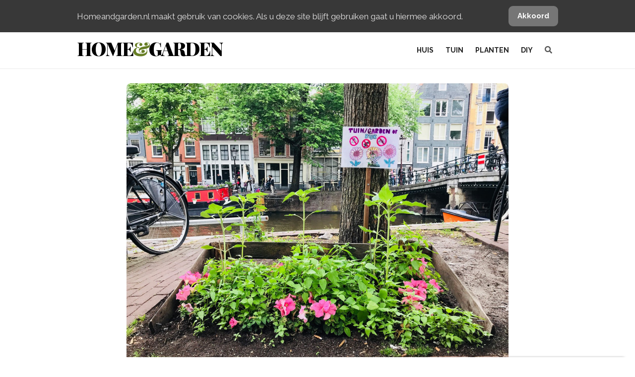

--- FILE ---
content_type: text/html; charset=UTF-8
request_url: https://www.homeandgarden.nl/boomspiegels/
body_size: 13040
content:

<!DOCTYPE html>
<html lang="nl">
<head>
    <meta charset="UTF-8">
    <meta http-equiv="X-UA-Compatible" content="IE=edge,chrome=1">
    <meta name="viewport" content="width=device-width, initial-scale=1">
    
    <link rel="profile" href="http://gmpg.org/xfn/11">

    <link rel="shortcut icon" href="https://www.homeandgarden.nl/app/themes/base-wp/assets/img/favicon/favicon.ico" type="image/x-icon">
    <link rel="icon" href="https://www.homeandgarden.nl/app/themes/base-wp/assets/img/favicon/favicon.ico" type="image/x-icon">

    <!-- Android  -->
    <meta name="theme-color" content="#97bb39">
    <meta name="mobile-web-app-capable" content="yes">

    <!-- iOS -->
    <meta name="apple-mobile-web-app-title" content="Home&Garden">
    <meta name="apple-mobile-web-app-capable" content="yes">
    <meta name="apple-mobile-web-app-status-bar-style" content="default">

    <!-- Windows  -->
    <meta name="msapplication-navbutton-color" content="white">
    <meta name="msapplication-TileColor" content="#ffffff">
    <meta name="msapplication-TileImage" content="https://www.homeandgarden.nl/app/themes/base-wp/assets/img/favicon/mstile-144x144.png">
    <meta name="msapplication-config" content="https://www.homeandgarden.nl/app/themes/base-wp/assets/img/favicon/browserconfig.xml">

    <!-- Pinned Sites  -->
    <meta name="application-name" content="Home&Garden">
    <meta name="msapplication-tooltip" content="Home&Garden - het beste voor binnen en buiten">
    <meta name="msapplication-starturl" content="/">

    <!-- Tap highlighting  -->
    <meta name="msapplication-tap-highlight" content="no">

    <!-- UC Mobile Browser  -->
    <meta name="full-screen" content="yes">
    <meta name="browsermode" content="application">

    <!-- Disable night mode for this page  -->
    <meta name="nightmode" content="enable/disable">

    <!-- Layout mode -->
    <meta name="layoutmode" content="fitscreen/standard">

    <!-- imagemode - show image even in text only mode  -->
    <meta name="imagemode" content="force">

    <!-- Orientation  -->
    <meta name="screen-orientation" content="portrait">

    <!-- Main Link Tags  -->
    <link rel="icon" type="image/png" sizes="32x32" href="https://www.homeandgarden.nl/app/themes/base-wp/assets/img/favicon/favicon-32x32.png">
    <link rel="icon" type="image/png" sizes="16x16" href="https://www.homeandgarden.nl/app/themes/base-wp/assets/img/favicon/favicon-16x16.png">
    <link rel="icon" type="image/png" sizes="96x96" href="https://www.homeandgarden.nl/app/themes/base-wp/assets/img/favicon/favicon-96x96.png">

    <!-- iOS  -->
    <link rel="apple-touch-icon" sizes="180x180" href="https://www.homeandgarden.nl/app/themes/base-wp/assets/img/favicon/apple-touch-icon.png">
    <link rel="apple-touch-icon" sizes="57x57" href="https://www.homeandgarden.nl/app/themes/base-wp/assets/img/favicon/apple-icon-57x57.png">
    <link rel="apple-touch-icon" sizes="60x60" href="https://www.homeandgarden.nl/app/themes/base-wp/assets/img/favicon/apple-icon-60x60.png">
    <link rel="apple-touch-icon" sizes="72x72" href="https://www.homeandgarden.nl/app/themes/base-wp/assets/img/favicon/apple-icon-72x72.png">
    <link rel="apple-touch-icon" sizes="76x76" href="https://www.homeandgarden.nl/app/themes/base-wp/assets/img/favicon/apple-icon-76x76.png">
    <link rel="apple-touch-icon" sizes="114x114" href="https://www.homeandgarden.nl/app/themes/base-wp/assets/img/favicon/apple-icon-114x114.png">
    <link rel="apple-touch-icon" sizes="120x120" href="https://www.homeandgarden.nl/app/themes/base-wp/assets/img/favicon/apple-icon-120x120.png">
    <link rel="apple-touch-icon" sizes="144x144" href="https://www.homeandgarden.nl/app/themes/base-wp/assets/img/favicon/apple-icon-144x144.png">
    <link rel="apple-touch-icon" sizes="152x152" href="https://www.homeandgarden.nl/app/themes/base-wp/assets/img/favicon/apple-icon-152x152.png">
    <link rel="apple-touch-icon" sizes="180x180" href="https://www.homeandgarden.nl/app/themes/base-wp/assets/img/favicon/apple-icon-180x180.png">

    <!-- Pinned Tab  -->
    <link rel="mask-icon" href="https://www.homeandgarden.nl/app/themes/base-wp/assets/img/favicon/safari-pinned-tab.svg" color="#5bbad5">

    <link rel="manifest" href="https://www.homeandgarden.nl/app/themes/base-wp/assets/img/favicon/site.webmanifest">

    <!-- Android  -->
    <link href="https://www.homeandgarden.nl/app/themes/base-wp/assets/img/favicon/android-icon-192x192.png" rel="icon" sizes="192x192">

            <script async src="https://www.googletagmanager.com/gtag/js?id=UA-54514030-1"></script>
        <script>
          window.dataLayer = window.dataLayer || [];
          function gtag(){dataLayer.push(arguments);}
          gtag('js', new Date());

          gtag('config', 'UA-54514030-1', { 'anonymize_ip': true, 'optimize_id': 'GTM-KKDJ6FD' });
        </script>
        <!-- Google tag (gtag.js) -->
        <script async src="https://www.googletagmanager.com/gtag/js?id=G-G1BTJ8RNKV"></script>
        <script>
          window.dataLayer = window.dataLayer || [];
          function gtag(){dataLayer.push(arguments);}
          gtag('js', new Date());

          gtag('config', 'G-G1BTJ8RNKV');
        </script>
        <script type="text/javascript">
            (function(c,l,a,r,i,t,y){
                c[a]=c[a]||function(){(c[a].q=c[a].q||[]).push(arguments)};
                t=l.createElement(r);t.async=1;t.src="https://www.clarity.ms/tag/"+i;
                y=l.getElementsByTagName(r)[0];y.parentNode.insertBefore(t,y);
            })(window, document, "clarity", "script", "56nxjv4bhc");
        </script>

        <script>
        !function(e){if(!window.pintrk){window.pintrk = function () {
        window.pintrk.queue.push(Array.prototype.slice.call(arguments))};var
          n=window.pintrk;n.queue=[],n.version="3.0";var
          t=document.createElement("script");t.async=!0,t.src=e;var
          r=document.getElementsByTagName("script")[0];
          r.parentNode.insertBefore(t,r)}}("https://s.pinimg.com/ct/core.js");
        pintrk('load', '2613640296823', {});
        pintrk('page');
        </script>
        <noscript>
        <img height="1" width="1" style="display:none;" alt=""
          src="https://ct.pinterest.com/v3/?event=init&tid=2613640296823&noscript=1" />
        </noscript>

    
    <meta name='robots' content='index, follow, max-image-preview:large, max-snippet:-1, max-video-preview:-1' />

	<!-- This site is optimized with the Yoast SEO plugin v26.7 - https://yoast.com/wordpress/plugins/seo/ -->
	<title>Boomspiegels - Homeandgarden.nl</title>
	<link rel="canonical" href="https://www.homeandgarden.nl/boomspiegels/" />
	<meta property="og:locale" content="nl_NL" />
	<meta property="og:type" content="article" />
	<meta property="og:title" content="Boomspiegels - Homeandgarden.nl" />
	<meta property="og:description" content="De boomspiegel (de grond rondom bomen) bloeiend groen houden, is een uitdaging. Ik kom in wijken waar ik moet slingeren tussen gevelgroen en boomspiegelgroen. De stoep wordt nu min of meer groen gekraakt. Het zijn de bewoner/sters die ontdekken dat bij gebrek aan voortuin de stoep hun tuin gaat worden. Voor de hovenier is dit [&hellip;]" />
	<meta property="og:url" content="https://www.homeandgarden.nl/boomspiegels/" />
	<meta property="og:site_name" content="Homeandgarden.nl" />
	<meta property="article:published_time" content="2018-06-15T06:00:15+00:00" />
	<meta property="og:image" content="https://www.homeandgarden.nl/app/uploads/2018/06/boomspiegel.jpg" />
	<meta property="og:image:width" content="2500" />
	<meta property="og:image:height" content="1876" />
	<meta property="og:image:type" content="image/jpeg" />
	<meta name="author" content="Jan Schep" />
	<meta name="twitter:label1" content="Written by" />
	<meta name="twitter:data1" content="Jan Schep" />
	<meta name="twitter:label2" content="Est. reading time" />
	<meta name="twitter:data2" content="3 minuten" />
	<script type="application/ld+json" class="yoast-schema-graph">{"@context":"https://schema.org","@graph":[{"@type":"Article","@id":"https://www.homeandgarden.nl/boomspiegels/#article","isPartOf":{"@id":"https://www.homeandgarden.nl/boomspiegels/"},"author":{"name":"Jan Schep","@id":"https://www.homeandgarden.nl/#/schema/person/dd92a52cca364fb3ec6d59075700f7c9"},"headline":"Boomspiegels","datePublished":"2018-06-15T06:00:15+00:00","mainEntityOfPage":{"@id":"https://www.homeandgarden.nl/boomspiegels/"},"wordCount":583,"commentCount":0,"publisher":{"@id":"https://www.homeandgarden.nl/#organization"},"image":{"@id":"https://www.homeandgarden.nl/boomspiegels/#primaryimage"},"thumbnailUrl":"https://www.homeandgarden.nl/app/uploads/2018/06/boomspiegel.jpg","articleSection":["Dubbelgroen blog"],"inLanguage":"nl","potentialAction":[{"@type":"CommentAction","name":"Comment","target":["https://www.homeandgarden.nl/boomspiegels/#respond"]}]},{"@type":"WebPage","@id":"https://www.homeandgarden.nl/boomspiegels/","url":"https://www.homeandgarden.nl/boomspiegels/","name":"Boomspiegels - Homeandgarden.nl","isPartOf":{"@id":"https://www.homeandgarden.nl/#website"},"primaryImageOfPage":{"@id":"https://www.homeandgarden.nl/boomspiegels/#primaryimage"},"image":{"@id":"https://www.homeandgarden.nl/boomspiegels/#primaryimage"},"thumbnailUrl":"https://www.homeandgarden.nl/app/uploads/2018/06/boomspiegel.jpg","datePublished":"2018-06-15T06:00:15+00:00","inLanguage":"nl","potentialAction":[{"@type":"ReadAction","target":["https://www.homeandgarden.nl/boomspiegels/"]}]},{"@type":"ImageObject","inLanguage":"nl","@id":"https://www.homeandgarden.nl/boomspiegels/#primaryimage","url":"https://www.homeandgarden.nl/app/uploads/2018/06/boomspiegel.jpg","contentUrl":"https://www.homeandgarden.nl/app/uploads/2018/06/boomspiegel.jpg","width":2500,"height":1876,"caption":"Boomspiegel"},{"@type":"WebSite","@id":"https://www.homeandgarden.nl/#website","url":"https://www.homeandgarden.nl/","name":"Homeandgarden.nl","description":"Het beste voor binnen &amp; buiten","publisher":{"@id":"https://www.homeandgarden.nl/#organization"},"potentialAction":[{"@type":"SearchAction","target":{"@type":"EntryPoint","urlTemplate":"https://www.homeandgarden.nl/?s={search_term_string}"},"query-input":{"@type":"PropertyValueSpecification","valueRequired":true,"valueName":"search_term_string"}}],"inLanguage":"nl"},{"@type":"Organization","@id":"https://www.homeandgarden.nl/#organization","name":"Home&Garden","url":"https://www.homeandgarden.nl/","logo":{"@type":"ImageObject","inLanguage":"nl","@id":"https://www.homeandgarden.nl/#/schema/logo/image/","url":"https://www.homeandgarden.nl/app/uploads/2017/01/logo-website-zwart-1.png","contentUrl":"https://www.homeandgarden.nl/app/uploads/2017/01/logo-website-zwart-1.png","width":1265,"height":1189,"caption":"Home&Garden"},"image":{"@id":"https://www.homeandgarden.nl/#/schema/logo/image/"}},{"@type":"Person","@id":"https://www.homeandgarden.nl/#/schema/person/dd92a52cca364fb3ec6d59075700f7c9","name":"Jan Schep","url":"https://www.homeandgarden.nl/author/janschep/"}]}</script>
	<!-- / Yoast SEO plugin. -->


<link rel='dns-prefetch' href='//fonts.googleapis.com' />
<link rel='dns-prefetch' href='//cdnjs.cloudflare.com' />
<link rel='dns-prefetch' href='//fonts.gstatic.com' />
<link rel='dns-prefetch' href='//s0.wp.com' />
<link rel='dns-prefetch' href='//stats.wp.com' />
<link rel='dns-prefetch' href='//www.googletagmanager.com' />
<link rel='dns-prefetch' href='//www.google-analytics.com' />
<link rel='dns-prefetch' href='//stats.g.doubleclick.net' />
<link rel='dns-prefetch' href='//pixel.wp.com' />
<style id='wp-img-auto-sizes-contain-inline-css' type='text/css'>
img:is([sizes=auto i],[sizes^="auto," i]){contain-intrinsic-size:3000px 1500px}
/*# sourceURL=wp-img-auto-sizes-contain-inline-css */
</style>
<style id='classic-theme-styles-inline-css' type='text/css'>
/*! This file is auto-generated */
.wp-block-button__link{color:#fff;background-color:#32373c;border-radius:9999px;box-shadow:none;text-decoration:none;padding:calc(.667em + 2px) calc(1.333em + 2px);font-size:1.125em}.wp-block-file__button{background:#32373c;color:#fff;text-decoration:none}
/*# sourceURL=/wp-includes/css/classic-themes.min.css */
</style>
<link rel='stylesheet' id='nsm-copernica-css' href='https://www.homeandgarden.nl/app/plugins/nsm-copernica/public/css/nsm-copernica-public.min.css?ver=1.0.3' type='text/css' media='all' />
<style id='nsm-copernica-inline-css' type='text/css'>
#optin_commercieel-5c308aaa42da4 { display: none; }
/*# sourceURL=nsm-copernica-inline-css */
</style>
<link rel='stylesheet' id='fonts-css-css' href='https://fonts.googleapis.com/css?family=Raleway%3A200%2Cregular%2Citalic%2C600%2C700%2C700italic%2C900%7CPlayfair+Display%3Aregular%2Citalic%2C700%2C900&#038;display=swap&#038;ver=1.5.1' type='text/css' media='all' />
<link rel='stylesheet' id='fontawesome-css' href='//cdnjs.cloudflare.com/ajax/libs/font-awesome/5.12.0-2/css/all.min.css?ver=1.5.1' type='text/css' media='all' />
<link rel='stylesheet' id='main-css' href='https://www.homeandgarden.nl/app/themes/base-wp/assets/css/main.css?ver=1.5.1' type='text/css' media='all' />
<link rel='stylesheet' id='newsletter-css' href='https://www.homeandgarden.nl/app/plugins/newsletter/style.css?ver=9.1.0' type='text/css' media='all' />
<script type="text/javascript" src="https://www.homeandgarden.nl/wp/wp-includes/js/jquery/jquery.min.js?ver=3.7.1" id="jquery-core-js"></script>
<link rel="https://api.w.org/" href="https://www.homeandgarden.nl/wp-json/" /><link rel="alternate" title="JSON" type="application/json" href="https://www.homeandgarden.nl/wp-json/wp/v2/posts/54029" />
<meta name="generator" content="Site Kit by Google 1.170.0" /><meta name="google-site-verification" content="6Y8oax1-E74OVrHjTD79kS_Wwp4KcVnJvN0LWBNtQqU"><link rel="icon" href="https://www.homeandgarden.nl/app/uploads/2017/01/cropped-logo-website-zwart-1-100x100.png" sizes="32x32" />
<link rel="icon" href="https://www.homeandgarden.nl/app/uploads/2017/01/cropped-logo-website-zwart-1.png" sizes="192x192" />
<link rel="apple-touch-icon" href="https://www.homeandgarden.nl/app/uploads/2017/01/cropped-logo-website-zwart-1.png" />
<meta name="msapplication-TileImage" content="https://www.homeandgarden.nl/app/uploads/2017/01/cropped-logo-website-zwart-1.png" />
<noscript><style id="rocket-lazyload-nojs-css">.rll-youtube-player, [data-lazy-src]{display:none !important;}</style></noscript><script>
/*! loadCSS rel=preload polyfill. [c]2017 Filament Group, Inc. MIT License */
(function(w){"use strict";if(!w.loadCSS){w.loadCSS=function(){}}
var rp=loadCSS.relpreload={};rp.support=(function(){var ret;try{ret=w.document.createElement("link").relList.supports("preload")}catch(e){ret=!1}
return function(){return ret}})();rp.bindMediaToggle=function(link){var finalMedia=link.media||"all";function enableStylesheet(){link.media=finalMedia}
if(link.addEventListener){link.addEventListener("load",enableStylesheet)}else if(link.attachEvent){link.attachEvent("onload",enableStylesheet)}
setTimeout(function(){link.rel="stylesheet";link.media="only x"});setTimeout(enableStylesheet,3000)};rp.poly=function(){if(rp.support()){return}
var links=w.document.getElementsByTagName("link");for(var i=0;i<links.length;i++){var link=links[i];if(link.rel==="preload"&&link.getAttribute("as")==="style"&&!link.getAttribute("data-loadcss")){link.setAttribute("data-loadcss",!0);rp.bindMediaToggle(link)}}};if(!rp.support()){rp.poly();var run=w.setInterval(rp.poly,500);if(w.addEventListener){w.addEventListener("load",function(){rp.poly();w.clearInterval(run)})}else if(w.attachEvent){w.attachEvent("onload",function(){rp.poly();w.clearInterval(run)})}}
if(typeof exports!=="undefined"){exports.loadCSS=loadCSS}
else{w.loadCSS=loadCSS}}(typeof global!=="undefined"?global:this))
</script></head>
<body class="wp-singular post-template-default single single-post postid-54029 single-format-standard wp-theme-base-wp">
    <div id="js-notice-bar" class="notice-bar">
        <div class="container">
            <div class="row notice-bar__row">
                <div class="col notice-bar__text">
                    Homeandgarden.nl maakt gebruik van cookies. Als u deze site blijft gebruiken gaat u hiermee akkoord.
                </div>
                <div class="col notice-bar__button">
                    <a href="#" class="btn btn--gray" onclick="closeCookieNotice()">Akkoord</a>
                </div>
            </div>
        </div>
    </div>
    <div class="header">
        <div class="header__nav js-header">
            <div class="container">
                <div class="row header__row">
                    <div class="col hide-tablet-up">
                        <a href="#" class="header__toggle js-toggle-menu">
                            <span class="header__toggle-item"></span>
                            <span class="header__toggle-item"></span>
                            <span class="header__toggle-item"></span>
                        </a>
                    </div>
                    <div class="col">
                        <a href="/" class="logo-text">Home<span class="text-green">&amp;</span>Garden</a>
                    </div>
                    <div class="col header__menu-holder">
                        <ul class="header__menu header__menu--main js-menu">
                            <li id="menu-item-49692" class="menu-item menu-item-type-taxonomy menu-item-object-category menu-item-has-children menu-item-49692"><a href="https://www.homeandgarden.nl/categorie/huis/">Huis</a>
<ul class="sub-menu">
	<li id="menu-item-49694" class="menu-item menu-item-type-taxonomy menu-item-object-category menu-item-49694"><a href="https://www.homeandgarden.nl/categorie/huis/styling-binnen-home/">Styling</a></li>
	<li id="menu-item-49695" class="menu-item menu-item-type-taxonomy menu-item-object-category menu-item-49695"><a href="https://www.homeandgarden.nl/categorie/huis/tips-binnen-home/">Tips</a></li>
</ul>
</li>
<li id="menu-item-49688" class="menu-item menu-item-type-taxonomy menu-item-object-category current-post-ancestor menu-item-has-children menu-item-49688"><a href="https://www.homeandgarden.nl/categorie/tuin/">Tuin</a>
<ul class="sub-menu">
	<li id="menu-item-57038" class="menu-item menu-item-type-taxonomy menu-item-object-category menu-item-57038"><a href="https://www.homeandgarden.nl/categorie/tuin/moestuin/">Moestuin</a></li>
	<li id="menu-item-49690" class="menu-item menu-item-type-taxonomy menu-item-object-category menu-item-49690"><a href="https://www.homeandgarden.nl/categorie/tuin/styling-buiten-garden/">Styling</a></li>
	<li id="menu-item-49691" class="menu-item menu-item-type-taxonomy menu-item-object-category menu-item-49691"><a href="https://www.homeandgarden.nl/categorie/tuin/tips-buiten-garden/">Tips</a></li>
</ul>
</li>
<li id="menu-item-55692" class="menu-item menu-item-type-custom menu-item-object-custom menu-item-has-children menu-item-55692"><a href="#">Planten</a>
<ul class="sub-menu">
	<li id="menu-item-49686" class="menu-item menu-item-type-taxonomy menu-item-object-category menu-item-49686"><a href="https://www.homeandgarden.nl/categorie/huis/kamerplanten/">Kamerplanten</a></li>
	<li id="menu-item-49687" class="menu-item menu-item-type-taxonomy menu-item-object-category menu-item-49687"><a href="https://www.homeandgarden.nl/categorie/tuin/tuinplanten/">Tuinplanten</a></li>
	<li id="menu-item-55693" class="menu-item menu-item-type-taxonomy menu-item-object-category menu-item-55693"><a href="https://www.homeandgarden.nl/categorie/planten/">Planten</a></li>
</ul>
</li>
<li id="menu-item-38332" class="menu-item menu-item-type-taxonomy menu-item-object-category menu-item-has-children menu-item-38332"><a href="https://www.homeandgarden.nl/categorie/diy/">DIY</a>
<ul class="sub-menu">
	<li id="menu-item-57035" class="menu-item menu-item-type-taxonomy menu-item-object-category menu-item-57035"><a href="https://www.homeandgarden.nl/categorie/huis/diy-home/">DIY &#8211; Home</a></li>
	<li id="menu-item-38334" class="menu-item menu-item-type-taxonomy menu-item-object-category menu-item-38334"><a href="https://www.homeandgarden.nl/categorie/diy/buiten-zelfmaken-diy/">DIY &#8211; Garden</a></li>
</ul>
</li>
                            <li class="menu-item">
                                <a href="#" id="js-header-search"><i class="fa fa-search"></i></a>
                            </li>
                        </ul>
                    </div>
                </div>
            </div>
        </div>
        <div id="headerSearch" class="header__search">
	<div class="header__search-container">
		<form id="headerSearchForm" method="get" class="header__search-form" action="https://www.homeandgarden.nl/">
			<input type="text" value="" name="s" class="header__search-input" placeholder="Type het woord of de woorden waarop je wilt zoeken..." />
			<div id="js-search-close" class="header__search-close">
				<i class="fas fa-times"></i>
			</div>
			<div class="header__search-icon">
				<i class="fa fa-search"></i>
			</div>
		</form>
	</div>
</div>    </div>
    <div class="fixed-nav">
        <div class="fixed-nav__item">
            <a href="/categorie/huis/" class="fixed-nav__link">
                <img src="data:image/svg+xml,%3Csvg%20xmlns='http://www.w3.org/2000/svg'%20viewBox='0%200%200%200'%3E%3C/svg%3E" alt="" class="fixed-nav__img" data-lazy-src="https://www.homeandgarden.nl/app/themes/base-wp/assets/img/huis.svg"><noscript><img src="https://www.homeandgarden.nl/app/themes/base-wp/assets/img/huis.svg" alt="" class="fixed-nav__img"></noscript>
                <span class="fixed-nav__text">huis</span>
            </a>
        </div>
        <div class="fixed-nav__item">
            <a href="/categorie/tuin/" class="fixed-nav__link">
                <img src="data:image/svg+xml,%3Csvg%20xmlns='http://www.w3.org/2000/svg'%20viewBox='0%200%200%200'%3E%3C/svg%3E" alt="" class="fixed-nav__img" data-lazy-src="https://www.homeandgarden.nl/app/themes/base-wp/assets/img/tuin.svg"><noscript><img src="https://www.homeandgarden.nl/app/themes/base-wp/assets/img/tuin.svg" alt="" class="fixed-nav__img"></noscript>
                <span class="fixed-nav__text">tuin</span>
            </a>
        </div>
        <div class="fixed-nav__item">
            <a href="/categorie/planten/" class="fixed-nav__link">
                <img src="data:image/svg+xml,%3Csvg%20xmlns='http://www.w3.org/2000/svg'%20viewBox='0%200%200%200'%3E%3C/svg%3E" alt="" class="fixed-nav__img" data-lazy-src="https://www.homeandgarden.nl/app/themes/base-wp/assets/img/planten.svg"><noscript><img src="https://www.homeandgarden.nl/app/themes/base-wp/assets/img/planten.svg" alt="" class="fixed-nav__img"></noscript>
                <span class="fixed-nav__text">planten</span>
            </a>
        </div>
    </div>
    
    <div class="content-container"><div class="container">
						

<div class="blog-post">
  <div class="blog-post__thumbnail">
    <img width="1540" height="1156" src="data:image/svg+xml,%3Csvg%20xmlns='http://www.w3.org/2000/svg'%20viewBox='0%200%201540%201156'%3E%3C/svg%3E" class="attachment-large size-large wp-post-image" alt="Boomspiegel" title="Boomspiegels" decoding="async" fetchpriority="high" data-lazy-srcset="https://www.homeandgarden.nl/app/uploads/2018/06/boomspiegel-1540x1156.jpg 1540w, https://www.homeandgarden.nl/app/uploads/2018/06/boomspiegel-600x450.jpg 600w, https://www.homeandgarden.nl/app/uploads/2018/06/boomspiegel-768x576.jpg 768w" data-lazy-sizes="(max-width: 1540px) 100vw, 1540px" data-lazy-src="https://www.homeandgarden.nl/app/uploads/2018/06/boomspiegel-1540x1156.jpg" /><noscript><img width="1540" height="1156" src="https://www.homeandgarden.nl/app/uploads/2018/06/boomspiegel-1540x1156.jpg" class="attachment-large size-large wp-post-image" alt="Boomspiegel" title="Boomspiegels" decoding="async" fetchpriority="high" srcset="https://www.homeandgarden.nl/app/uploads/2018/06/boomspiegel-1540x1156.jpg 1540w, https://www.homeandgarden.nl/app/uploads/2018/06/boomspiegel-600x450.jpg 600w, https://www.homeandgarden.nl/app/uploads/2018/06/boomspiegel-768x576.jpg 768w" sizes="(max-width: 1540px) 100vw, 1540px" /></noscript>  </div>

  <div class="blog-post__container">
    <div class="blog-post__holder" data-clarity-region="article">
      <div class="post__categories">
        <a href="https://www.homeandgarden.nl/categorie/tuin/dubbelgroen-blog/">Dubbelgroen blog</a>
      </div>
      <h1 class="blog-post__title">Boomspiegels</h1>
      <div class="post__meta">
        <span class="post__author-date">
                    <a href="https://www.homeandgarden.nl/author/janschep/" class="post__author">Jan Schep</a>,
          <a href="https://www.homeandgarden.nl/boomspiegels/" class="post__date">15 juni</a>
        </span>
          <span class="post__readtime">
              <i class="far fa-clock"></i>
              3 min <span> leestijd</span>          </span>
      </div>
      <div class="blog-post__content">
        <p>De boomspiegel (de grond rondom bomen) bloeiend groen houden, is een uitdaging. Ik kom in wijken waar ik moet slingeren tussen gevelgroen en boomspiegelgroen. De stoep wordt nu min of meer groen gekraakt. Het zijn de bewoner/sters die ontdekken dat bij gebrek aan voortuin de stoep hun tuin gaat worden. Voor de hovenier is dit geen tuin om aan te leggen. Wij doen geveltuinen en voortuinen. Maar boomspiegeltuinen is nu toch een privé dingetje. In mijn zwerftocht door de stad zie ik ook spiegels vol met peuken. Nog erger is een wirwar van gaas tegen de katten. Voor geveltuinen krijg je subsidie maar de boomring is nog niet door de gemeente aangenomen. Sterker nog is dat er in sommige wijken boomspiegels zijn die door de gemeente plantsoen of groenaannemer worden beplant. De praktijk is dat de daglelie het overleeft maar voor de rest is het toch een zielige vertoning. Wortels van bomen lusten nogal een slok. Met dit gegeven is het maar goed dat het bij fanatieke groenliefhebbers blijft. Ik heb ooit een wildmengsel gezaaid, rondom mijn iepenboom. Eindelijk een beetje ontkieming. Wordt alles om geschoffeld…</p>
<p>Fruittelers en druiventelers laten de boomspiegel liever vrij van planten groei. In sommige tuinen zie je ook in het gras een afgestoken boomspiegel. Meestal een rondje. Het gras wordt geknipt met een heggenschaar of een schapenschaar of soms komt daar zo’n zoemapparaat met rondvliegend draad en veel herrie.<br />
Mijn credo voor deze is dan: “de stam van bomen kan ook dienen als rugleuning.”. Heerlijk mijmeren tegen een boom. Als je dit wilt?</p>
<p>Bomen in de stad krijgen soms een leemlaag. Dit is tegen onkruid. Soms doen ze niks. Wat ik heel erg lelijk vind, zijn de zwarte rubberen omhulsels. Deze dienen zodat de maaier de bomen niet beschadigd. Alsof de maaier slechtziend is. Maar goed. Deze blog wordt positief. Boomspiegels bekleden met planten kan zo mooi zijn. Deze boom is van mij. Er zijn natuurlijk ook bomen die niet zo van onder begroeiing houden. De beuk is er zo eentje. Maar dat is ook geen boom voor een straat.</p>
<h2>Boomspiegels beplanten tips</h2>
<p>Nu begeef ik me op een moeilijk advies. Ben jij een gieter, dan kunnen alle soorten planten. Ik zie zelfs een bloeiende Sering in een boomspiegel. Ook zonnebloemen. Als onderbeplanting ga ik toch voor de maagdenpalm. Combineer de Vinca’s tot minor naar major, wit met paar/blauw. Natuurlijk zijn bollen een goede beplanting. Voor het uitlopen van het blad is er nog voldoende licht op de bodem. De Daglelies en <a href="https://www.homeandgarden.nl/2016/05/16/geranium-zo-houd-m-mooi/">Geraniums</a> kunnen tegen wortel concurrentie. Zaai eventueel een wild mengsel en zie wat erop komt. Maar pas op voor die schoffelaar!<br />
De boomspiegels zijn dus overgeleverd aan de des betreffende schoffelaar in zijn gemeenten. Daar ik nog heb meegemaakt dat je als hovenier van de gemeente je eigen wijk in onderhoud had en weet wat de mensen willen. En soms een oogje dichtknijp. We plantten de zomerbloemen en de bollen in het plantsoentje. Schoffelde bij mooi weer en bij regen de graskantjes knippen. Nu zijn we overgeleverd aan een vreemde in je wijk. Op deze manier krijgen we nooit een stadsparadijs.</p>
<p style="text-align: center;"><em><strong>De Schoffelaar</strong></em></p>
<p style="text-align: center;"><em>Wie is die schoffelaar</em><br />
<em>die zich een weg baant</em><br />
<em>tussen struik en wildgroei</em><br />
<em>in de hoven</em></p>
<p style="text-align: center;"><em>Ooit waren kruid en gras mijn prooi</em><br />
<em>glad moest alles zijn</em><br />
<em>Maar nu ben ik overbodig</em><br />
<em>het oog van de eco-bio-loog ziet graag</em><br />
<em>onkruid dat woekert</em></p>
<p style="text-align: center;"><em>Nu lijk ik zelf verwoekerd</em><br />
<em>Spinachtig laat ik groeien</em><br />
<em>wat er moet groeien</em><br />
<em>Ben ik gegroeid?</em></p>
      </div>
          </div>
  </div>
  <div class="blog-post__related">
    <h2 class="blog-post__related-title">Meer lezen</h2>
    <div class="row">
          </div>
  </div>
  <div class="comment">
    
<!-- You can start editing here. -->


			<!-- If comments are open, but there are no comments. -->

	
	<div id="respond" class="comment-respond">
		<h3 id="reply-title" class="comment-reply-title">Geef een reactie</h3><form action="https://www.homeandgarden.nl/wp/wp-comments-post.php" method="post" id="commentform" class="comment-form"><p class="comment-notes"><span id="email-notes">Het e-mailadres wordt niet gepubliceerd.</span> <span class="required-field-message">Vereiste velden zijn gemarkeerd met <span class="required">*</span></span></p><p class="comment-form-comment"><label for="comment">Reactie <span class="required">*</span></label> <textarea id="comment" name="comment" cols="45" rows="8" maxlength="65525" required="required"></textarea></p><p class="comment-form-author"><label for="author">Naam <span class="required">*</span></label> <input id="author" name="author" type="text" value="" size="30" maxlength="245" autocomplete="name" required="required" /></p>
<p class="comment-form-email"><label for="email">E-mail <span class="required">*</span></label> <input id="email" name="email" type="text" value="" size="30" maxlength="100" aria-describedby="email-notes" autocomplete="email" required="required" /></p>
<p class="comment-form-url"><label for="url">Website</label> <input id="url" name="url" type="text" value="" size="30" maxlength="200" autocomplete="url" /></p>
<p class="form-submit"><input name="submit" type="submit" id="submit" class="submit" value="Reactie plaatsen" /> <input type='hidden' name='comment_post_ID' value='54029' id='comment_post_ID' />
<input type='hidden' name='comment_parent' id='comment_parent' value='0' />
</p><p style="display: none;"><input type="hidden" id="akismet_comment_nonce" name="akismet_comment_nonce" value="22bacf7e55" /></p><p style="display: none !important;" class="akismet-fields-container" data-prefix="ak_"><label>&#916;<textarea name="ak_hp_textarea" cols="45" rows="8" maxlength="100"></textarea></label><input type="hidden" id="ak_js_1" name="ak_js" value="118"/><script>document.getElementById( "ak_js_1" ).setAttribute( "value", ( new Date() ).getTime() );</script></p></form>	</div><!-- #respond -->
	  </div>
</div>
			</div>
    </div>
    <div id="magazine" >
	<div class="magazine-wrapper">

		
			<ul>

				
					<li id="magazine-item-1" class="magazine-item" style="z-index: 5; margin-right: 16%;">
						<a href="https://www.homeandgarden.nl/magazine/homegarden-editie-6-2017/" title="Home&#038;Garden editie 6-2017" target="_self">
							<figure>
								<img src="data:image/svg+xml,%3Csvg%20xmlns='http://www.w3.org/2000/svg'%20viewBox='0%200%200%200'%3E%3C/svg%3E" data-lazy-srcset="https://www.homeandgarden.nl/app/uploads/2017/06/HAG_cover_062017_GROOT-scaled-460x600.jpg 460w, https://www.homeandgarden.nl/app/uploads/2017/06/HAG_cover_062017_GROOT-scaled-1180x1540.jpg 1180w, https://www.homeandgarden.nl/app/uploads/2017/06/HAG_cover_062017_GROOT-scaled-768x1003.jpg 768w, https://www.homeandgarden.nl/app/uploads/2017/06/HAG_cover_062017_GROOT-scaled-600x783.jpg 600w, https://www.homeandgarden.nl/app/uploads/2017/06/HAG_cover_062017_GROOT-scaled-1540x2010.jpg 1540w, https://www.homeandgarden.nl/app/uploads/2017/06/HAG_cover_062017_GROOT-scaled.jpg 1961w" data-lazy-sizes="(max-width: 460px) 100vw, 460px" alt="HAG_cover_062017_GROOT" data-lazy-src="https://www.homeandgarden.nl/app/uploads/2017/06/HAG_cover_062017_GROOT-scaled-460x600.jpg"><noscript><img src="https://www.homeandgarden.nl/app/uploads/2017/06/HAG_cover_062017_GROOT-scaled-460x600.jpg" srcset="https://www.homeandgarden.nl/app/uploads/2017/06/HAG_cover_062017_GROOT-scaled-460x600.jpg 460w, https://www.homeandgarden.nl/app/uploads/2017/06/HAG_cover_062017_GROOT-scaled-1180x1540.jpg 1180w, https://www.homeandgarden.nl/app/uploads/2017/06/HAG_cover_062017_GROOT-scaled-768x1003.jpg 768w, https://www.homeandgarden.nl/app/uploads/2017/06/HAG_cover_062017_GROOT-scaled-600x783.jpg 600w, https://www.homeandgarden.nl/app/uploads/2017/06/HAG_cover_062017_GROOT-scaled-1540x2010.jpg 1540w, https://www.homeandgarden.nl/app/uploads/2017/06/HAG_cover_062017_GROOT-scaled.jpg 1961w" sizes="(max-width: 460px) 100vw, 460px" alt="HAG_cover_062017_GROOT"></noscript>
							</figure>
						</a>
					</li>

				
					<li id="magazine-item-2" class="magazine-item" style="z-index: 4; right: 32%;">
						<a href="https://www.homeandgarden.nl/magazine/homegarden-editie-5-2017/" title="Home&#038;Garden editie 5 &#8211; 2017" target="_self">
							<figure>
								<img src="data:image/svg+xml,%3Csvg%20xmlns='http://www.w3.org/2000/svg'%20viewBox='0%200%200%200'%3E%3C/svg%3E" data-lazy-srcset="https://www.homeandgarden.nl/app/uploads/2018/03/HAG-cover-2017-5-460x600.jpg 460w, https://www.homeandgarden.nl/app/uploads/2018/03/HAG-cover-2017-5-1180x1540.jpg 1180w, https://www.homeandgarden.nl/app/uploads/2018/03/HAG-cover-2017-5-768x1002.jpg 768w, https://www.homeandgarden.nl/app/uploads/2018/03/HAG-cover-2017-5-600x783.jpg 600w, https://www.homeandgarden.nl/app/uploads/2018/03/HAG-cover-2017-5.jpg 1200w" data-lazy-sizes="(max-width: 460px) 100vw, 460px" alt="Home&#038;Garden editie 5-2017" data-lazy-src="https://www.homeandgarden.nl/app/uploads/2018/03/HAG-cover-2017-5-460x600.jpg"><noscript><img src="https://www.homeandgarden.nl/app/uploads/2018/03/HAG-cover-2017-5-460x600.jpg" srcset="https://www.homeandgarden.nl/app/uploads/2018/03/HAG-cover-2017-5-460x600.jpg 460w, https://www.homeandgarden.nl/app/uploads/2018/03/HAG-cover-2017-5-1180x1540.jpg 1180w, https://www.homeandgarden.nl/app/uploads/2018/03/HAG-cover-2017-5-768x1002.jpg 768w, https://www.homeandgarden.nl/app/uploads/2018/03/HAG-cover-2017-5-600x783.jpg 600w, https://www.homeandgarden.nl/app/uploads/2018/03/HAG-cover-2017-5.jpg 1200w" sizes="(max-width: 460px) 100vw, 460px" alt="Home&#038;Garden editie 5-2017"></noscript>
							</figure>
						</a>
					</li>

				
					<li id="magazine-item-3" class="magazine-item" style="z-index: 3; right: 48%;">
						<a href="https://www.homeandgarden.nl/magazine/homegarden-editie-4-2017/" title="Home&#038;Garden editie 4-2017" target="_self">
							<figure>
								<img src="data:image/svg+xml,%3Csvg%20xmlns='http://www.w3.org/2000/svg'%20viewBox='0%200%200%200'%3E%3C/svg%3E" data-lazy-srcset="https://www.homeandgarden.nl/app/uploads/2017/05/cover_hg_42017-459x600.jpg 459w, https://www.homeandgarden.nl/app/uploads/2017/05/cover_hg_42017-600x784.jpg 600w, https://www.homeandgarden.nl/app/uploads/2017/05/cover_hg_42017.jpg 765w" data-lazy-sizes="(max-width: 459px) 100vw, 459px" alt="Home&#038;Garden editie 4-2017" data-lazy-src="https://www.homeandgarden.nl/app/uploads/2017/05/cover_hg_42017-459x600.jpg"><noscript><img src="https://www.homeandgarden.nl/app/uploads/2017/05/cover_hg_42017-459x600.jpg" srcset="https://www.homeandgarden.nl/app/uploads/2017/05/cover_hg_42017-459x600.jpg 459w, https://www.homeandgarden.nl/app/uploads/2017/05/cover_hg_42017-600x784.jpg 600w, https://www.homeandgarden.nl/app/uploads/2017/05/cover_hg_42017.jpg 765w" sizes="(max-width: 459px) 100vw, 459px" alt="Home&#038;Garden editie 4-2017"></noscript>
							</figure>
						</a>
					</li>

				
					<li id="magazine-item-4" class="magazine-item" style="z-index: 2; right: 64%;">
						<a href="https://www.homeandgarden.nl/magazine/homegarden-editie-3-2017/" title="Home&#038;Garden editie 3 &#8211; 2017" target="_self">
							<figure>
								<img src="data:image/svg+xml,%3Csvg%20xmlns='http://www.w3.org/2000/svg'%20viewBox='0%200%200%200'%3E%3C/svg%3E" data-lazy-srcset="https://www.homeandgarden.nl/app/uploads/2018/03/HAG-cover-2017-3-460x600.jpg 460w, https://www.homeandgarden.nl/app/uploads/2018/03/HAG-cover-2017-3-1180x1540.jpg 1180w, https://www.homeandgarden.nl/app/uploads/2018/03/HAG-cover-2017-3-768x1002.jpg 768w, https://www.homeandgarden.nl/app/uploads/2018/03/HAG-cover-2017-3-600x783.jpg 600w, https://www.homeandgarden.nl/app/uploads/2018/03/HAG-cover-2017-3.jpg 1200w" data-lazy-sizes="(max-width: 460px) 100vw, 460px" alt="Home&#038;Garden editie 3-2017" data-lazy-src="https://www.homeandgarden.nl/app/uploads/2018/03/HAG-cover-2017-3-460x600.jpg"><noscript><img src="https://www.homeandgarden.nl/app/uploads/2018/03/HAG-cover-2017-3-460x600.jpg" srcset="https://www.homeandgarden.nl/app/uploads/2018/03/HAG-cover-2017-3-460x600.jpg 460w, https://www.homeandgarden.nl/app/uploads/2018/03/HAG-cover-2017-3-1180x1540.jpg 1180w, https://www.homeandgarden.nl/app/uploads/2018/03/HAG-cover-2017-3-768x1002.jpg 768w, https://www.homeandgarden.nl/app/uploads/2018/03/HAG-cover-2017-3-600x783.jpg 600w, https://www.homeandgarden.nl/app/uploads/2018/03/HAG-cover-2017-3.jpg 1200w" sizes="(max-width: 460px) 100vw, 460px" alt="Home&#038;Garden editie 3-2017"></noscript>
							</figure>
						</a>
					</li>

				
					<li id="magazine-item-5" class="magazine-item" style="z-index: 1; right: 80%;">
						<a href="https://www.homeandgarden.nl/magazine/homegarden-editie-2-2017/" title="Home&#038;Garden editie 2 &#8211; 2017" target="_self">
							<figure>
								<img src="data:image/svg+xml,%3Csvg%20xmlns='http://www.w3.org/2000/svg'%20viewBox='0%200%200%200'%3E%3C/svg%3E" data-lazy-srcset="https://www.homeandgarden.nl/app/uploads/2018/03/HAG-cover-2017-2-460x600.jpg 460w, https://www.homeandgarden.nl/app/uploads/2018/03/HAG-cover-2017-2-1180x1540.jpg 1180w, https://www.homeandgarden.nl/app/uploads/2018/03/HAG-cover-2017-2-768x1002.jpg 768w, https://www.homeandgarden.nl/app/uploads/2018/03/HAG-cover-2017-2-600x783.jpg 600w, https://www.homeandgarden.nl/app/uploads/2018/03/HAG-cover-2017-2.jpg 1200w" data-lazy-sizes="(max-width: 460px) 100vw, 460px" alt="Home&#038;Garden editie 2-2017" data-lazy-src="https://www.homeandgarden.nl/app/uploads/2018/03/HAG-cover-2017-2-460x600.jpg"><noscript><img src="https://www.homeandgarden.nl/app/uploads/2018/03/HAG-cover-2017-2-460x600.jpg" srcset="https://www.homeandgarden.nl/app/uploads/2018/03/HAG-cover-2017-2-460x600.jpg 460w, https://www.homeandgarden.nl/app/uploads/2018/03/HAG-cover-2017-2-1180x1540.jpg 1180w, https://www.homeandgarden.nl/app/uploads/2018/03/HAG-cover-2017-2-768x1002.jpg 768w, https://www.homeandgarden.nl/app/uploads/2018/03/HAG-cover-2017-2-600x783.jpg 600w, https://www.homeandgarden.nl/app/uploads/2018/03/HAG-cover-2017-2.jpg 1200w" sizes="(max-width: 460px) 100vw, 460px" alt="Home&#038;Garden editie 2-2017"></noscript>
							</figure>
						</a>
					</li>

				
			</ul>

		
		<div id="magazine-right">
			<h6>In de nieuwste Home & Garden:</h6>
			<p>
				<span>Het beste voor binnen & buiten</span>
				<a href="https://www.homeandgarden.nl/product/homegarden-editie-6-juni-juli-2017/"
				   title="Koop de nieuwste editie van Home & Garden magazine" target="_blank">
					Bestel de nieuwste Home & Garden				</a>
				<a href="https://www.homeandgarden.nl/abonneren/"
				   title="Neem een abonnement op Home & Garden magazine" target="_blank">
					Word abonnee
				</a>
			</p>
		</div><!-- #magazine-right -->
	</div><!-- .wrapper -->
</div><!-- #magazine -->    <div class="footer">
      <div class="container">
        <div class="row">
          <div class="col footer__col">
            <h3 class="footer__title">Over Home&amp;Garden</h3>
            <div class="footer__text">
              <div class="logo-text">Home<span class="text-green">&amp;</span><br>Garden</div>
              <p>Home&Garden is een kleurrijke bron van inspiratie voor iedereen die gelukkig wordt van interieur, bloemen en planten. Op de site bijzondere tuinen en huizen in verschillende stijlen, praktische én creatieve groenideeën, trends, ontwerpen en tips voor tuin, inrichting en styling.</p>
            </div>
          </div>
          <div class="col footer__col">
            <h3 class="footer__title">Over Ons</h3>
            <ul id="menu-footer" class="footer__menu"><li id="menu-item-52914" class="menu-item menu-item-type-post_type menu-item-object-page menu-item-52914"><a href="https://www.homeandgarden.nl/adverteren/">Adverteren</a></li>
<li id="menu-item-48368" class="menu-item menu-item-type-post_type menu-item-object-page menu-item-48368"><a href="https://www.homeandgarden.nl/contact/">Contact</a></li>
<li id="menu-item-48369" class="menu-item menu-item-type-post_type menu-item-object-page menu-item-48369"><a href="https://www.homeandgarden.nl/copyright/">Copyright</a></li>
<li id="menu-item-55713" class="menu-item menu-item-type-post_type menu-item-object-page menu-item-55713"><a href="https://www.homeandgarden.nl/privacy-cookiebeleid/">Privacy &#038; Cookiebeleid</a></li>
<li id="menu-item-48370" class="menu-item menu-item-type-post_type menu-item-object-page menu-item-48370"><a href="https://www.homeandgarden.nl/disclaimer/">Disclaimer</a></li>
</ul>          </div>
          <div class="col footer__col">
            <h3 class="footer__title">Social Media</h3>
            <div class="footer__social">
              <a href="https://www.facebook.com/magazinehomeandgarden" class="footer__social-link" target="_blank" rel="noopener"><i class="fab fa-facebook"></i></a>
              <a href="https://www.instagram.com/homeandgardennl/" class="footer__social-link" target="_blank" rel="noopener"><i class="fab fa-instagram"></i></a>
              <a href="https://www.pinterest.com/homeandgardennl/" class="footer__social-link" target="_blank" rel="noopener"><i class="fab fa-pinterest"></i></a>
            </div>
          </div>
        </div>
      </div>
    </div>

  	<script type="speculationrules">
{"prefetch":[{"source":"document","where":{"and":[{"href_matches":"/*"},{"not":{"href_matches":["/wp/wp-*.php","/wp/wp-admin/*","/app/uploads/*","/app/*","/app/plugins/*","/app/themes/base-wp/*","/*\\?(.+)"]}},{"not":{"selector_matches":"a[rel~=\"nofollow\"]"}},{"not":{"selector_matches":".no-prefetch, .no-prefetch a"}}]},"eagerness":"conservative"}]}
</script>
<div class="cop-slideup is-hidden">
	<a href="#" class="cop-slideup-close">
		<img alt="close" src="data:image/svg+xml,%3Csvg%20xmlns='http://www.w3.org/2000/svg'%20viewBox='0%200%200%200'%3E%3C/svg%3E" data-lazy-src=""><noscript><img alt="close" src="[data-uri]"></noscript>
	</a>

	<h3 class="cop-slideup-title">Meld je gratis aan voor de nieuwsbrief!</h3>
	
	<form class="cop-form" data-form-id="696db296a9664"
      action="https://www.homeandgarden.nl?nsm-copernica-ajax=optin">

	<input type="hidden" name="form_id" value="696db296a9664">
	<input type="hidden" id="_wpnonce" name="_wpnonce" value="ea0560c61d" /><input type="hidden" name="_wp_http_referer" value="/boomspiegels/" />
			<div class="cop-form-field">
			<input type="text" class="cop-form-input" name="696db296a9664_firstname"
			       placeholder="Je naam"
			       data-validator="required"
					>
							<div class="cop-form-help cop-form-help-696db296a9664_firstname">
					Vul je naam in				</div>
					</div>
			<div class="cop-form-field">
			<input type="text" class="cop-form-input" name="696db296a9664_email"
			       placeholder="E-mail"
			       data-validator="email"
					>
							<div class="cop-form-help cop-form-help-696db296a9664_email">
					Vul een geldig e-mailadres in				</div>
					</div>
			<div class="cop-form-field">
			<input type="text" class="cop-form-input" name="pager"
			       placeholder="Pager"
			       data-validator=""
					 readonly="readonly">
					</div>
			<div class="cop-form-field">
			<input type="text" class="cop-form-input" name="shipping address"
			       placeholder="Shipping address"
			       data-validator=""
					 readonly="readonly">
					</div>
	
	<!-- 		<div class="cop-form-field">
			<input type="hidden" name="696db296a9664_optin_actie" value="0">
			<input type="checkbox" id="optin_actie-696db296a9664"
			       class="cop-form-checkbox" name="696db296a9664_optin_actie" value="1">
			<label for="optin_actie-696db296a9664">
				Ja, ik ontvang graag interessante acties en aanbiedingen van homeandgarden.nl en MediaGladiators via e-mail.			</label>
		</div> -->
	<!-- 		<div class="cop-form-field">
			<input type="hidden" name="696db296a9664_optin_commercieel" value="0">
			<input type="checkbox" id="optin_commercieel-696db296a9664"
			       class="cop-form-checkbox" name="696db296a9664_optin_commercieel" value="1">
			<label for="optin_commercieel-696db296a9664">
				Ja, ik ontvang graag interessante acties en aanbiedingen van derden, uit naam van homeandgarden.nl			</label>
		</div> -->
	
	<button type="submit" class="cop-form-submit">
		Aanmelden		<span class="cop-spinner"></span>
	</button>

	<div class="cop-form-message is-successful cop-form-message-optin-successful">
		<span class="cop-form-message-icon">
			<svg id="icon-check" xmlns="http://www.w3.org/2000/svg" viewBox="0 0 16 16">
				<path d="M13.5 2L6 9.5 2.5 6 0 8.5l6 6 10-10z"/>
			</svg>
		</span>
		<div class="cop-form-message-text">
			Dank je wel voor je inschrijving.		</div>
	</div>

	<div class="cop-form-message is-error cop-form-message-optin-failed">
		<span class="cop-form-message-icon">
			<svg id="icon-cross" xmlns="http://www.w3.org/2000/svg" viewBox="0 0 16 16">
				<path d="M16 13l-5-5 5-5v-.6L13.5 0H13L8 5 3 0h-.6L0 2.5V3l5 5-5 5v.6L2.5 16H3l5-5 5 5h.6l2.3-2.4V13z"/>
			</svg>
		</span>
		<div class="cop-form-message-text">
			Aanmelden mislukt. Misschien sta je al ingeschreven of een verkeerd emailadres ingevoerd? Probeer het nog eens.		</div>
	</div>

</form>

</div>
<script type="text/javascript" id="nsm-copernica-js-extra">
/* <![CDATA[ */
var cop_session = {"expiresDefault":"14","expiresAfterOptin":"60"};
var cop_slideup = {"openAtScrollPosition":"0.8","openAfterVisit":"0"};
//# sourceURL=nsm-copernica-js-extra
/* ]]> */
</script>
<script type="text/javascript" src="https://www.homeandgarden.nl/app/plugins/nsm-copernica/public/js/nsm-copernica-public.min.js?ver=1.0.3" id="nsm-copernica-js"></script>
<script type="text/javascript" src="https://www.homeandgarden.nl/app/themes/base-wp/assets/js/main.min.js?ver=1.5.1" id="main-js"></script>
<script type="text/javascript" id="newsletter-js-extra">
/* <![CDATA[ */
var newsletter_data = {"action_url":"https://www.homeandgarden.nl/wp/wp-admin/admin-ajax.php"};
//# sourceURL=newsletter-js-extra
/* ]]> */
</script>
<script type="text/javascript" src="https://www.homeandgarden.nl/app/plugins/newsletter/main.js?ver=9.1.0" id="newsletter-js"></script>
<script defer type="text/javascript" src="https://www.homeandgarden.nl/app/plugins/akismet/_inc/akismet-frontend.js?ver=1704837122" id="akismet-frontend-js"></script>
<script>window.lazyLoadOptions = [{
                elements_selector: "img[data-lazy-src],.rocket-lazyload",
                data_src: "lazy-src",
                data_srcset: "lazy-srcset",
                data_sizes: "lazy-sizes",
                class_loading: "lazyloading",
                class_loaded: "lazyloaded",
                threshold: 300,
                callback_loaded: function(element) {
                    if ( element.tagName === "IFRAME" && element.dataset.rocketLazyload == "fitvidscompatible" ) {
                        if (element.classList.contains("lazyloaded") ) {
                            if (typeof window.jQuery != "undefined") {
                                if (jQuery.fn.fitVids) {
                                    jQuery(element).parent().fitVids();
                                }
                            }
                        }
                    }
                }},{
				elements_selector: ".rocket-lazyload",
				data_src: "lazy-src",
				data_srcset: "lazy-srcset",
				data_sizes: "lazy-sizes",
				class_loading: "lazyloading",
				class_loaded: "lazyloaded",
				threshold: 300,
			}];
        window.addEventListener('LazyLoad::Initialized', function (e) {
            var lazyLoadInstance = e.detail.instance;

            if (window.MutationObserver) {
                var observer = new MutationObserver(function(mutations) {
                    var image_count = 0;
                    var iframe_count = 0;
                    var rocketlazy_count = 0;

                    mutations.forEach(function(mutation) {
                        for (var i = 0; i < mutation.addedNodes.length; i++) {
                            if (typeof mutation.addedNodes[i].getElementsByTagName !== 'function') {
                                continue;
                            }

                            if (typeof mutation.addedNodes[i].getElementsByClassName !== 'function') {
                                continue;
                            }

                            images = mutation.addedNodes[i].getElementsByTagName('img');
                            is_image = mutation.addedNodes[i].tagName == "IMG";
                            iframes = mutation.addedNodes[i].getElementsByTagName('iframe');
                            is_iframe = mutation.addedNodes[i].tagName == "IFRAME";
                            rocket_lazy = mutation.addedNodes[i].getElementsByClassName('rocket-lazyload');

                            image_count += images.length;
			                iframe_count += iframes.length;
			                rocketlazy_count += rocket_lazy.length;

                            if(is_image){
                                image_count += 1;
                            }

                            if(is_iframe){
                                iframe_count += 1;
                            }
                        }
                    } );

                    if(image_count > 0 || iframe_count > 0 || rocketlazy_count > 0){
                        lazyLoadInstance.update();
                    }
                } );

                var b      = document.getElementsByTagName("body")[0];
                var config = { childList: true, subtree: true };

                observer.observe(b, config);
            }
        }, false);</script><script data-no-minify="1" async src="https://www.homeandgarden.nl/app/plugins/rocket-lazy-load/assets/js/16.1/lazyload.min.js"></script>
  <script type="text/javascript">
  var ot,ob,wt,wb,textTimerInterval,secondsLimit,hidden,visibilityChange,textDiv=document.querySelector(".post-item-single-container"),topRead=!1,bottomRead=!1,timerStart=0,timerDone=!1,timer=0,timerTemp=0,started=!1,eventFired=!1;function debounce(n,o,d){var r;return function(){var e=this,t=arguments,i=d&&!r;clearTimeout(r),r=setTimeout(function(){r=null,d||n.apply(e,t)},o),i&&n.apply(e,t)}}function inactiveTimer(){timerTemp!==timer&&started&&(timerTemp=timer),timerStart=Math.floor(Date.now()/1e3)}function textTimer(){eventFired||(wt=document.documentElement.scrollTop,wb=wt+document.documentElement.clientHeight,document[hidden]?inactiveTimer():(inView()?(started=!0,secondsLimit<=timer?timerDone=!0:(0<timerTemp&&(timerStart=Math.floor(Date.now()/1e3)-timerTemp,timerTemp=0),timer=Math.floor(Date.now()/1e3)-timerStart)):inactiveTimer(),topRead&&bottomRead&&timerDone&&(gtag("event","Uitgelezen",{event_category:"read",event_label:"Boomspiegels"}),eventFired=!0,clearInterval(textTimerInterval))))}function detectTextRead(){ot!==ob&&(ot>=document.documentElement.scrollTop&&!topRead&&inView()&&(topRead=!0),document.documentElement.scrollTop+document.documentElement.clientHeight>=ob&&!bottomRead&&inView()&&(bottomRead=!0))}function inView(){return wt<=ob&&ob<=wb||wt<=ot&&ot<=wb||ot<=wt&&wb<=ob}void 0!==document.hidden?(hidden="hidden",visibilityChange="visibilitychange"):void 0!==document.msHidden?(hidden="msHidden",visibilityChange="msvisibilitychange"):void 0!==document.webkitHidden&&(hidden="webkitHidden",visibilityChange="webkitvisibilitychange"),window.addEventListener("load",function(){if(null!==textDiv){ot=textDiv.offsetTop,ob=ot+textDiv.clientHeight,timerStart=Math.floor(Date.now()/1e3);var e=textDiv.textContent.replace(/[^\w ]/g,"").split(/\s+/).length;secondsLimit=Math.floor(e/350*60);var t=new Date;t.getFullYear(),t.getMonth(),t.getDate(),t.getHours(),t.getMinutes(),t.getSeconds();textTimerInterval=setInterval(textTimer,1e3),eventFired||document.addEventListener(visibilityChange,textTimer,!1),detectTextRead(),window.onscroll=debounce(detectTextRead,50);window.onbeforeunload=function(){}}});
  </script>

  </body>
</html>